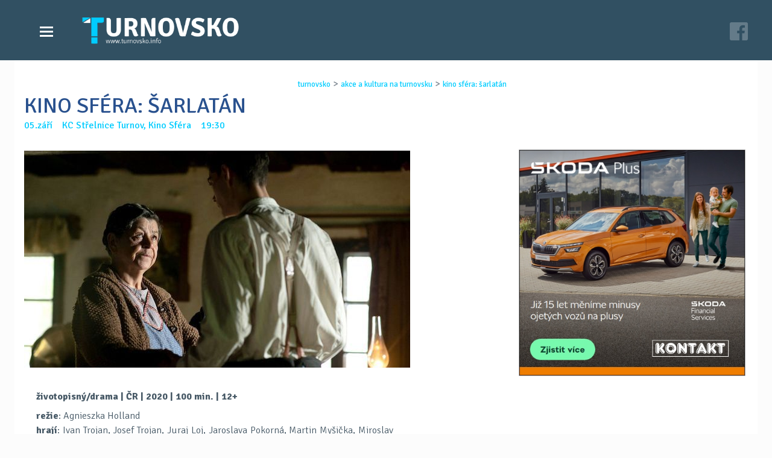

--- FILE ---
content_type: text/html
request_url: https://www.turnovsko.info/cs/akce-a-kultura-na-turnovsku/kino-sfera-sarlatan_1.html
body_size: 4834
content:
<!DOCTYPE html>
<html lang='cs'>
	<head>
		<meta charset='utf-8'>
		<meta http-equiv="Content-Type" content="text/html; charset=utf-8">
<meta name="Author" content="Turnovsko.info">
<meta name="description" content="05.09.2020 KC Střelnice Turnov, Kino Sféra van Trojan ve strhujícím příběhu jako léčitel Jan Mikolášek. životopisný/drama | ČR | 2020 | 100 min. | 12+ režie: Agnieszka Holland">
<meta property="og:title" content="KINO SFÉRA: ŠARLATÁN"/>
<meta property="og:type" content="article"/>
<meta property="og:url" content="https://www.turnovsko.info/cs/akce-a-kultura-na-turnovsku/kino-sfera-sarlatan_1.html"/>
<meta property="og:site_name" content="Turnovsko.info"/>
<meta property="og:image" content="https://www.turnovsko.info/data/media/foto/page_foto/671sarlatan-j.jpg"/><meta property="og:image:secure_url" content="https://www.turnovsko.info/data/media/foto/page_foto/671sarlatan-j.jpg"/>
<meta property="og:description" content="05.09.2020 KC Střelnice Turnov, Kino Sféra van Trojan ve strhujícím příběhu jako léčitel Jan Mikolášek. životopisný/drama | ČR | 2020 | 100 min. | 12+ režie: Agnieszka Holland"/>
<title>KINO SFÉRA: ŠARLATÁN</title>
<link href="/custom/templates/turnovsko_info/css/css.css" rel="stylesheet">
<link rel="shortcut icon" href="/favicon.ico">
<link rel="stylesheet" href="/custom/templates/turnovsko_info/css/lightcase.css" type="text/css" media="screen">
<link rel="apple-touch-icon" href="/favicon.png">
<link rel="alternate" href="/cs/akce-a-kultura-na-turnovsku/kino-sfera-sarlatan_1.html" hreflang="cs" />
<link rel="canonical" href="https://www.turnovsko.info/cs/akce-a-kultura-na-turnovsku/kino-sfera-sarlatan_1.html" />
		<script src="//code.jquery.com/jquery-2.1.4.min.js"></script>

<script>
	(function(d, script) {
    script = d.createElement('script');
    script.type = 'text/javascript';
    script.async = true;
    script.onload = function(){
        // remote script has loaded
    };
    script.src = 'https://cdnjs.cloudflare.com/ajax/libs/jquery-touch-events/1.0.5/jquery.mobile-events.js';
    d.getElementsByTagName('head')[0].appendChild(script);
}(document)); </script>

<script type="text/javascript" src="/custom/templates/turnovsko_info/css/lightcase.js"></script><script type="text/javascript">jQuery(document).ready(function($) {$("a[data-rel^=lightcase]").lightcase({transition: "scrollHorizontal",showSequenceInfo: false,showTitle: false,swipe: true});lightcase.resize();});</script>
<script type="application/ld+json">
{
  "@context": "http://schema.org",
  "@type": "WebSite",
	"name": "Turnovsko.info",
  "alternateName": "Turnovsko.info: www.turnovsko.info",
  "url": "https://www.turnovsko.info/"
}
</script>
<script type="application/ld+json">
{
  "@context": "http://schema.org",
  "@type": "NewsArticle",
  "mainEntityOfPage": {
    "@type": "WebPage",
    "@id": "https://www.turnovsko.info/cs/akce-a-kultura-na-turnovsku/kino-sfera-sarlatan_1.html"
  },
  "headline": "KINO SFÉRA: ŠARLATÁN"
			 , "image": ["https://www.turnovsko.info/data/media/foto/page_foto/671sarlatan-j.jpg"] ,
  "datePublished": "2020-09-01 23:39:32",
  "dateModified": "2020-09-01 23:39:32",
  "author": {
    "@type": "Organization",
    "name": "Turnovsko.info"
  },
   "publisher": {
    "@type": "Organization",
    "name": "Turnovsko.info"
  },
  "description": "van Trojan ve strhujícím příběhu jako léčitel Jan Mikolášek."
}
</script>
		<meta name="viewport" content="width=device-width, initial-scale=1">
		<!--[if lt IE 9]>
			<script src="http://html5shiv.googlecode.com/svn/trunk/html5.js"></script>
		<![endif]-->
		<link href="/custom/templates/turnovsko_info/css/ionicons.css" rel="stylesheet" type="text/css" />
	<script>
  (function(i,s,o,g,r,a,m){i['GoogleAnalyticsObject']=r;i[r]=i[r]||function(){
  (i[r].q=i[r].q||[]).push(arguments)},i[r].l=1*new Date();a=s.createElement(o),
  m=s.getElementsByTagName(o)[0];a.async=1;a.src=g;m.parentNode.insertBefore(a,m)
  })(window,document,'script','https://www.google-analytics.com/analytics.js','ga');

  ga('create', 'UA-101804007-1', 'auto');
  ga('send', 'pageview');

</script></head>
	<body>
		<header class='small'>
			<div class="wrapped flex">
				<nav>
					<a href="/" title="Turnovsko.info" class="logo"><img alt="Logo" class="logo-orig" src="/custom/templates/turnovsko_info/img/default/logo-t.png"></a>
					<input class="menu-btn" type="checkbox" id="menu-btn" />
					<label class="menu-icon" for="menu-btn"><span class="navicon"></span></label>
					<ul><li class='liClass1 mid0'><a href='/cs/aktualne.html'   title='úterý 3. ledna 2023 - Aktuálně Přehled denních zpráv Turnovska sobota 31. prosince - Aktuálně středa 28. prosince - Aktuálně Přehled denních zpráv'>Aktuálně</a></li><li class='liClass2 mid0'><a href='/cs/zpravy-turnovska.html'   title='OCHRÁNCI PŘÍRODY ZVOU NA SLAVNOSTI LIBUŇKY Obnovený Sedmihorský mokřad po roce opět potřebuje údržbu v podobě sečení vysoké trávy. ONEMOCNĚNÍ PŘENÁŠENÝCH'>Zprávy Turnovska</a></li><li class='liClass3 mid0'><a href='/cs/videozpravodajstvi.html'   title='VIDEO: STAVBA NOVÉ RADNICE VE SKÁLOVĚ ULICI VIDEO: POZVÁNKA NA KOUPALIŠTĚ MAŠKOVA ZAHRADA VIDEO: PLÁNOVANÉ PLOCHY PRO BYTOVOU VÝSTAVBU V TURNOVĚ'>Videozpravodajství</a></li><li class='liClass4 mid0'><a href='/cs/casopis-turnovsko.html'   title='Turnovsko. Časopis pro obyvatele Turnova a spádových obcí. Vychází 4x ročně, k dostání zdarma na veřejných místech v Turnově (Regionální turistické informační centrum'>Časopis Turnovsko</a></li><li class='liClass5 mid0'><a href='/cs/akce-a-kultura-na-turnovsku.html'   title='Akce a kultura na Turnovsku'>Akce a kultura na Turnovsku</a></li><li class='liClass6 mid0'><a href='/cs/kontakt.html'   title='Turnovsko s.r.o. Sobotecká 249 511 01 Turnov Tel. 604 142 170 info@turnovsko.info'>Kontakt</a></li></ul>				</nav>
				
				<a class='social-a' href='https://www.facebook.com/turnovskoinfo/' title='Turnovsko.info na FB' target='_blank'><img src='/custom/templates/turnovsko_info/css/fblink.png' alt='fb'></a>
				
				
			</div>
		</header>
  <div id="maindiv" class="normalPage nehp"> <section><div class="w70"><div class='drobecky'><a href='/cs/' title='turnovsko info' >turnovsko</a> > <a href='/cs/akce-a-kultura-na-turnovsku.html' title='akce a kultura na turnovsku:'>akce a kultura na turnovsku</a> > <a href='/cs/akce-a-kultura-na-turnovsku/kino-sfera-sarlatan_1.html' title='kino sfÉra: ŠarlatÁn: 05.09.2020 kc střelnice turnov, kino sféra van trojan ve strhujícím příběhu jako léčitel jan mikolášek. životopisný/drama | Čr | 2020 | 100 min. | 12+ režie: agnieszka holland'>kino sfÉra: ŠarlatÁn</a></div><h1>KINO SFÉRA: ŠARLATÁN</h1><time class='p-time'> 05.září &nbsp;&nbsp; KC Střelnice Turnov, Kino Sféra &nbsp;&nbsp; 19:30</span></time><div class='page-foto'><img src='/vimg/960-960/671sarlatan-j.jpg'  alt='671sarlatan-j.jpg'></div><div id='clanek-slim'><p><strong>životopisný/drama | ČR | 2020 | 100 min. | 12+</strong></p>
<p><strong>režie</strong>: Agnieszka Holland<br /><strong>hrají</strong>: Ivan Trojan, Josef Trojan, Juraj Loj, Jaroslava Pokorná, Martin Myšička, Miroslav Hanuš, Jiří Černý, Tomáš Jeřábek, Jan Budař, Martin Sitta, Jan Vlasák,...</p>
<p>Strhující životopisné drama výjimečného muže obdařeného léčitelskými schopnostmi na pozadí dobových událostí. Příběh je inspirován skutečnými osudy léčitele Jana Mikoláška, na kterého se v průběhu několika desetiletí obracely s prosbou o pomoc tisíce lidí ze všech společenských vrstev včetně nejvýznamnějších osobností politického i kulturního života. Mikolášek je člověk bez odborného lékařského vzdělání, ale s nevšedním a nevysvětlitelným nadáním diagnostiko­vat a pomocí bylinek léčit nemoci, se kterými si ani doktoři nevědí rady. Jeho mimořádné schopnosti jsou však vykoupeny bojem s vlastními démony. Léčitelství je jeho vnitřní spásou a ochranou před sebou samým…</p>
<p style="text-align: right;"><a href="http://www.kcturnov.cz/sarlatan" target="_blank" rel="noopener">web akce</a></p> <br><i class='i'>Přehled kulturních akcí je sestavován ze zaslaných informací a veřejných zdrojů. Provozovatel webových stránek turnovsko.info neručí za akce zrušené pořadatelem.</i></div></div>
			<div class="w30">
			<div class="pad30 ad"><p> </p>
<p> </p>
<p> </p>
<p> <a href="https://kontakt-sluzby-motoristum.skoda-auto.cz/skoda-plus" target="_blank" rel="noopener"><img src="/data/media/fck/reklamy/KONTAKT/2025/kontakt.jpg" alt="" data-widht="300" data-height="300" /></a></p>
<p>   <br /><br /></p>
<p>   </p>
<p> </p>
<p> </p>
<p> </p>
<p> </p>
<p> </p>
<p> </p>
<p> </p>
<p> </p>
<p> </p>
<p> </p>
<p> </p>
<p> </p>
<p> </p>
<p> </p>
<p> </p>
<p> </p>
<p> </p>
<p> </p>
<p> </p>
<p> </p></div>
			</div>
			
			</section><div class='bgcolor'><section>	<div id='share'>
		<a href='https://www.facebook.com/sharer/sharer.php?u=https://www.turnovsko.info/cs/akce-a-kultura-na-turnovsku/kino-sfera-sarlatan_1.html' title='fb' class='share-fb'>FB</a>
		<a href='https://plus.google.com/share?url=https://www.turnovsko.info/cs/akce-a-kultura-na-turnovsku/kino-sfera-sarlatan_1.html' title='google plus' class='share-g'>G+</a>
		<a href='https://www.linkedin.com/shareArticle?mini=true&url=https://www.turnovsko.info/cs/akce-a-kultura-na-turnovsku/kino-sfera-sarlatan_1.html' title='LinkedIN'  class='share-lin'>LinkedIN</a>
		</div>
		<br><hr><br><h2>Akce a kultura na Turnovsku</h2><h3>leden 2026</h3> <a class="akce-a" title="BABYCLUB VAGÓNEK" href="/cs//babyclub-vagonek_5.html">
																						<div class="img" style="background-image: url('/vimg/150-600/711knihvna-nadrazi-1-j.jpg')"></div> 
															                <span class="detaily-a"><time> 29.ledna<span>  Pobočka knihovny na vlakovém nádraží Turnov II &nbsp;&nbsp; 10:00</span></time><h4>BABYCLUB VAGÓNEK</h4><p>Zveme nejmenší na vlakový rozjezd v novém roce!</p></span>
															            <div class="cb"></div>
																					</a> <a class="akce-a" title="KNIHOVORY: ROMAN SCHMIDT - OBJEVITEL JONASE JONASSONA" href="/cs//knihovory-roman-schmidt-objevitel-jonase-jonassona.html">
																						<div class="img" style="background-image: url('/vimg/150-600/knihovory-schmidt-p.png')"></div> 
															                <span class="detaily-a"><time> 29.ledna<span>  Pobočka knihovny na vlakovém nádraží Turnov II &nbsp;&nbsp; 17:00</span></time><h4>KNIHOVORY: ROMAN SCHMIDT - OBJEVITEL JONASE JONASSONA</h4><p>Znáte Stoletého staříka, který vylezl z okna a zmizel? Stojí za ním Roman Schmidt.</p></span>
															            <div class="cb"></div>
																					</a> <a class="akce-a" title="RUKOPISY KRÁLOVÉDVORSKÝ A ZELENOHORSKÝ – KOSTLIVEC VE SKŘÍNI ČESKÉ LITERATURY (PŘEDNÁŠKA)" href="/cs//rukopisy-kralovedvorsky-a-zelenohorsky-kostlivec-ve-skrini-ceske-literatury-prednaska.html">
																						<div class="img" style="background-image: url('/vimg/150-600/6642-p.png')"></div> 
															                <span class="detaily-a"><time> 29.ledna<span>  Muzeum Českého ráje Turnov, Přednáškový sál &nbsp;&nbsp; 17:00</span></time><h4>RUKOPISY KRÁLOVÉDVORSKÝ A ZELENOHORSKÝ – KOSTLIVEC VE SKŘÍNI ČESKÉ LITERATURY (PŘEDNÁŠKA)</h4><p>Přednáší Mgr. Dana Mentzlová, členka výboru České společnosti rukopisné.</p></span>
															            <div class="cb"></div>
																					</a> <a class="akce-a" title="EOS: CARAVAGGIO" href="/cs//eos-caravaggio_1.html">
																						<div class="img" style="background-image: url('/vimg/150-600/5618-j.jpg')"></div> 
															                <span class="detaily-a"><time> 29.ledna<span>  Střelnice Turnov, kino Sféra &nbsp;&nbsp; 17:00</span></time><h4>EOS: CARAVAGGIO</h4><p>Výstava na plátně.</p></span>
															            <div class="cb"></div>
																					</a></section></div></div>
  <footer>
    <div class="wrapped">
      <div class="w30">
        <ul><li class="liClass1" ><a  href='https://www.turnovsko.info/cs/zpravy-turnovska.html' title='Zprávy Turnovska:  OCHRÁNCI PŘÍRODY ZVOU NA SLAVNOSTI LIBUŇKY Obnovený Sedmihorský mokřad po roce opět potřebuje údržbu v podobě sečení vysoké trávy. ONEMOCNĚNÍ PŘENÁŠENÝCH'>Zprávy Turnovska</a></li>
<li class="liClass2" ><a  href='https://www.turnovsko.info/cs/videozpravodajstvi.html' title='Videozpravodajství:  VIDEO: STAVBA NOVÉ RADNICE VE SKÁLOVĚ ULICI VIDEO: POZVÁNKA NA KOUPALIŠTĚ MAŠKOVA ZAHRADA VIDEO: PLÁNOVANÉ PLOCHY PRO BYTOVOU VÝSTAVBU V TURNOVĚ'>Videozpravodajství</a></li>
<li class="liClass3" ><a  href='https://www.turnovsko.info/cs/akce-a-kultura-na-turnovsku.html' title='Akce a kultura na Turnovsku: '>Akce a kultura na Turnovsku</a></li>
</ul>      </div>
      <div class="w30">
         <ul><li class="liClass1" ><a  href='https://www.turnovsko.info/cs/casopis-turnovsko.html' title='Časopis Turnovsko:  Turnovsko. Časopis pro obyvatele Turnova a spádových obcí. Vychází 4x ročně, k dostání zdarma na veřejných místech v Turnově (Regionální turistické informační centrum'>Časopis Turnovsko</a></li>
<li class="liClass2" ><a  href='https://www.turnovsko.info/cs/kontakt.html' title='Kontakt:  Turnovsko s.r.o. Sobotecká 249 511 01 Turnov Tel. 604 142 170 info@turnovsko.info'>Kontakt</a></li>
</ul>      </div>
      <div class="w30">
         &copy; Turnovsko.info<br>
				  všechna práva vyhrazena<br>
				 				<a  href='https://www.facebook.com/turnovskoinfo/' title='Turnovsko.info na FB' target='_blank'>facebook <img src='/custom/templates/turnovsko_info/css/fblink.png' alt='fb' height='14px'></a>

				 <br> <br>
         <span style='font-size:.8em'>web by <a href='https://www.c26.cz/cs/' title='webové stránky vytvořila společnost C26 s.r.o.' >c26</a></span>
      </div>
      
    </div>
  </footer>

				<script src="/custom/templates/turnovsko_info/script/scripts.js"></script>
	</body>
</html>
